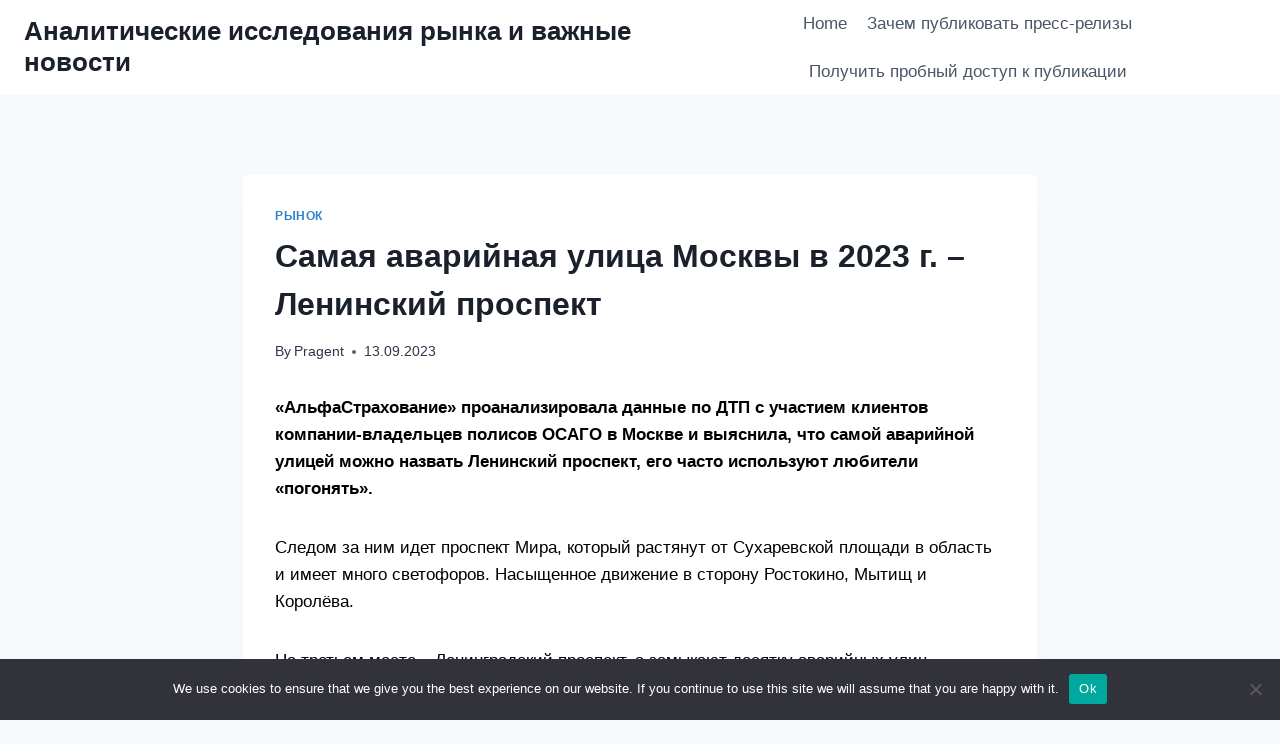

--- FILE ---
content_type: text/html; charset=UTF-8
request_url: https://market-analysis.ru/samaya-avarijjnaya-ulica-moskvy-v-2023-g-leninsk-b6/
body_size: 21965
content:
<!doctype html>
<html lang="en-US" class="no-js" itemtype="https://schema.org/Blog" itemscope>
<head>
	<meta charset="UTF-8">
	<meta name="viewport" content="width=device-width, initial-scale=1, minimum-scale=1">
	<link rel="profile" href="http://gmpg.org/xfn/11">
	<title>Самая аварийная улица Москвы в 2023 г. – Ленинский проспект &#8211; Аналитические исследования рынка и важные новости</title>
<meta name='robots' content='max-image-preview:large' />
	<style>img:is([sizes="auto" i], [sizes^="auto," i]) { contain-intrinsic-size: 3000px 1500px }</style>
	<link rel="alternate" type="application/rss+xml" title="Аналитические исследования рынка и важные новости &raquo; Feed" href="https://market-analysis.ru/feed/" />
<link rel="alternate" type="application/rss+xml" title="Аналитические исследования рынка и важные новости &raquo; Comments Feed" href="https://market-analysis.ru/comments/feed/" />
			<script>document.documentElement.classList.remove( 'no-js' );</script>
			<link rel="alternate" type="application/rss+xml" title="Аналитические исследования рынка и важные новости &raquo; Самая аварийная улица Москвы в 2023 г. – Ленинский проспект Comments Feed" href="https://market-analysis.ru/samaya-avarijjnaya-ulica-moskvy-v-2023-g-leninsk-b6/feed/" />
<script>
window._wpemojiSettings = {"baseUrl":"https:\/\/s.w.org\/images\/core\/emoji\/15.1.0\/72x72\/","ext":".png","svgUrl":"https:\/\/s.w.org\/images\/core\/emoji\/15.1.0\/svg\/","svgExt":".svg","source":{"concatemoji":"https:\/\/market-analysis.ru\/wp-includes\/js\/wp-emoji-release.min.js?ver=6.8.1"}};
/*! This file is auto-generated */
!function(i,n){var o,s,e;function c(e){try{var t={supportTests:e,timestamp:(new Date).valueOf()};sessionStorage.setItem(o,JSON.stringify(t))}catch(e){}}function p(e,t,n){e.clearRect(0,0,e.canvas.width,e.canvas.height),e.fillText(t,0,0);var t=new Uint32Array(e.getImageData(0,0,e.canvas.width,e.canvas.height).data),r=(e.clearRect(0,0,e.canvas.width,e.canvas.height),e.fillText(n,0,0),new Uint32Array(e.getImageData(0,0,e.canvas.width,e.canvas.height).data));return t.every(function(e,t){return e===r[t]})}function u(e,t,n){switch(t){case"flag":return n(e,"\ud83c\udff3\ufe0f\u200d\u26a7\ufe0f","\ud83c\udff3\ufe0f\u200b\u26a7\ufe0f")?!1:!n(e,"\ud83c\uddfa\ud83c\uddf3","\ud83c\uddfa\u200b\ud83c\uddf3")&&!n(e,"\ud83c\udff4\udb40\udc67\udb40\udc62\udb40\udc65\udb40\udc6e\udb40\udc67\udb40\udc7f","\ud83c\udff4\u200b\udb40\udc67\u200b\udb40\udc62\u200b\udb40\udc65\u200b\udb40\udc6e\u200b\udb40\udc67\u200b\udb40\udc7f");case"emoji":return!n(e,"\ud83d\udc26\u200d\ud83d\udd25","\ud83d\udc26\u200b\ud83d\udd25")}return!1}function f(e,t,n){var r="undefined"!=typeof WorkerGlobalScope&&self instanceof WorkerGlobalScope?new OffscreenCanvas(300,150):i.createElement("canvas"),a=r.getContext("2d",{willReadFrequently:!0}),o=(a.textBaseline="top",a.font="600 32px Arial",{});return e.forEach(function(e){o[e]=t(a,e,n)}),o}function t(e){var t=i.createElement("script");t.src=e,t.defer=!0,i.head.appendChild(t)}"undefined"!=typeof Promise&&(o="wpEmojiSettingsSupports",s=["flag","emoji"],n.supports={everything:!0,everythingExceptFlag:!0},e=new Promise(function(e){i.addEventListener("DOMContentLoaded",e,{once:!0})}),new Promise(function(t){var n=function(){try{var e=JSON.parse(sessionStorage.getItem(o));if("object"==typeof e&&"number"==typeof e.timestamp&&(new Date).valueOf()<e.timestamp+604800&&"object"==typeof e.supportTests)return e.supportTests}catch(e){}return null}();if(!n){if("undefined"!=typeof Worker&&"undefined"!=typeof OffscreenCanvas&&"undefined"!=typeof URL&&URL.createObjectURL&&"undefined"!=typeof Blob)try{var e="postMessage("+f.toString()+"("+[JSON.stringify(s),u.toString(),p.toString()].join(",")+"));",r=new Blob([e],{type:"text/javascript"}),a=new Worker(URL.createObjectURL(r),{name:"wpTestEmojiSupports"});return void(a.onmessage=function(e){c(n=e.data),a.terminate(),t(n)})}catch(e){}c(n=f(s,u,p))}t(n)}).then(function(e){for(var t in e)n.supports[t]=e[t],n.supports.everything=n.supports.everything&&n.supports[t],"flag"!==t&&(n.supports.everythingExceptFlag=n.supports.everythingExceptFlag&&n.supports[t]);n.supports.everythingExceptFlag=n.supports.everythingExceptFlag&&!n.supports.flag,n.DOMReady=!1,n.readyCallback=function(){n.DOMReady=!0}}).then(function(){return e}).then(function(){var e;n.supports.everything||(n.readyCallback(),(e=n.source||{}).concatemoji?t(e.concatemoji):e.wpemoji&&e.twemoji&&(t(e.twemoji),t(e.wpemoji)))}))}((window,document),window._wpemojiSettings);
</script>
<style id='wp-emoji-styles-inline-css'>

	img.wp-smiley, img.emoji {
		display: inline !important;
		border: none !important;
		box-shadow: none !important;
		height: 1em !important;
		width: 1em !important;
		margin: 0 0.07em !important;
		vertical-align: -0.1em !important;
		background: none !important;
		padding: 0 !important;
	}
</style>
<link rel='stylesheet' id='wp-block-library-css' href='https://market-analysis.ru/wp-includes/css/dist/block-library/style.min.css?ver=6.8.1' media='all' />
<style id='classic-theme-styles-inline-css'>
/*! This file is auto-generated */
.wp-block-button__link{color:#fff;background-color:#32373c;border-radius:9999px;box-shadow:none;text-decoration:none;padding:calc(.667em + 2px) calc(1.333em + 2px);font-size:1.125em}.wp-block-file__button{background:#32373c;color:#fff;text-decoration:none}
</style>
<style id='global-styles-inline-css'>
:root{--wp--preset--aspect-ratio--square: 1;--wp--preset--aspect-ratio--4-3: 4/3;--wp--preset--aspect-ratio--3-4: 3/4;--wp--preset--aspect-ratio--3-2: 3/2;--wp--preset--aspect-ratio--2-3: 2/3;--wp--preset--aspect-ratio--16-9: 16/9;--wp--preset--aspect-ratio--9-16: 9/16;--wp--preset--color--black: #000000;--wp--preset--color--cyan-bluish-gray: #abb8c3;--wp--preset--color--white: #ffffff;--wp--preset--color--pale-pink: #f78da7;--wp--preset--color--vivid-red: #cf2e2e;--wp--preset--color--luminous-vivid-orange: #ff6900;--wp--preset--color--luminous-vivid-amber: #fcb900;--wp--preset--color--light-green-cyan: #7bdcb5;--wp--preset--color--vivid-green-cyan: #00d084;--wp--preset--color--pale-cyan-blue: #8ed1fc;--wp--preset--color--vivid-cyan-blue: #0693e3;--wp--preset--color--vivid-purple: #9b51e0;--wp--preset--color--theme-palette-1: #3182CE;--wp--preset--color--theme-palette-2: #2B6CB0;--wp--preset--color--theme-palette-3: #1A202C;--wp--preset--color--theme-palette-4: #2D3748;--wp--preset--color--theme-palette-5: #4A5568;--wp--preset--color--theme-palette-6: #718096;--wp--preset--color--theme-palette-7: #EDF2F7;--wp--preset--color--theme-palette-8: #F7FAFC;--wp--preset--color--theme-palette-9: #ffffff;--wp--preset--gradient--vivid-cyan-blue-to-vivid-purple: linear-gradient(135deg,rgba(6,147,227,1) 0%,rgb(155,81,224) 100%);--wp--preset--gradient--light-green-cyan-to-vivid-green-cyan: linear-gradient(135deg,rgb(122,220,180) 0%,rgb(0,208,130) 100%);--wp--preset--gradient--luminous-vivid-amber-to-luminous-vivid-orange: linear-gradient(135deg,rgba(252,185,0,1) 0%,rgba(255,105,0,1) 100%);--wp--preset--gradient--luminous-vivid-orange-to-vivid-red: linear-gradient(135deg,rgba(255,105,0,1) 0%,rgb(207,46,46) 100%);--wp--preset--gradient--very-light-gray-to-cyan-bluish-gray: linear-gradient(135deg,rgb(238,238,238) 0%,rgb(169,184,195) 100%);--wp--preset--gradient--cool-to-warm-spectrum: linear-gradient(135deg,rgb(74,234,220) 0%,rgb(151,120,209) 20%,rgb(207,42,186) 40%,rgb(238,44,130) 60%,rgb(251,105,98) 80%,rgb(254,248,76) 100%);--wp--preset--gradient--blush-light-purple: linear-gradient(135deg,rgb(255,206,236) 0%,rgb(152,150,240) 100%);--wp--preset--gradient--blush-bordeaux: linear-gradient(135deg,rgb(254,205,165) 0%,rgb(254,45,45) 50%,rgb(107,0,62) 100%);--wp--preset--gradient--luminous-dusk: linear-gradient(135deg,rgb(255,203,112) 0%,rgb(199,81,192) 50%,rgb(65,88,208) 100%);--wp--preset--gradient--pale-ocean: linear-gradient(135deg,rgb(255,245,203) 0%,rgb(182,227,212) 50%,rgb(51,167,181) 100%);--wp--preset--gradient--electric-grass: linear-gradient(135deg,rgb(202,248,128) 0%,rgb(113,206,126) 100%);--wp--preset--gradient--midnight: linear-gradient(135deg,rgb(2,3,129) 0%,rgb(40,116,252) 100%);--wp--preset--font-size--small: 14px;--wp--preset--font-size--medium: 24px;--wp--preset--font-size--large: 32px;--wp--preset--font-size--x-large: 42px;--wp--preset--font-size--larger: 40px;--wp--preset--spacing--20: 0.44rem;--wp--preset--spacing--30: 0.67rem;--wp--preset--spacing--40: 1rem;--wp--preset--spacing--50: 1.5rem;--wp--preset--spacing--60: 2.25rem;--wp--preset--spacing--70: 3.38rem;--wp--preset--spacing--80: 5.06rem;--wp--preset--shadow--natural: 6px 6px 9px rgba(0, 0, 0, 0.2);--wp--preset--shadow--deep: 12px 12px 50px rgba(0, 0, 0, 0.4);--wp--preset--shadow--sharp: 6px 6px 0px rgba(0, 0, 0, 0.2);--wp--preset--shadow--outlined: 6px 6px 0px -3px rgba(255, 255, 255, 1), 6px 6px rgba(0, 0, 0, 1);--wp--preset--shadow--crisp: 6px 6px 0px rgba(0, 0, 0, 1);}:where(.is-layout-flex){gap: 0.5em;}:where(.is-layout-grid){gap: 0.5em;}body .is-layout-flex{display: flex;}.is-layout-flex{flex-wrap: wrap;align-items: center;}.is-layout-flex > :is(*, div){margin: 0;}body .is-layout-grid{display: grid;}.is-layout-grid > :is(*, div){margin: 0;}:where(.wp-block-columns.is-layout-flex){gap: 2em;}:where(.wp-block-columns.is-layout-grid){gap: 2em;}:where(.wp-block-post-template.is-layout-flex){gap: 1.25em;}:where(.wp-block-post-template.is-layout-grid){gap: 1.25em;}.has-black-color{color: var(--wp--preset--color--black) !important;}.has-cyan-bluish-gray-color{color: var(--wp--preset--color--cyan-bluish-gray) !important;}.has-white-color{color: var(--wp--preset--color--white) !important;}.has-pale-pink-color{color: var(--wp--preset--color--pale-pink) !important;}.has-vivid-red-color{color: var(--wp--preset--color--vivid-red) !important;}.has-luminous-vivid-orange-color{color: var(--wp--preset--color--luminous-vivid-orange) !important;}.has-luminous-vivid-amber-color{color: var(--wp--preset--color--luminous-vivid-amber) !important;}.has-light-green-cyan-color{color: var(--wp--preset--color--light-green-cyan) !important;}.has-vivid-green-cyan-color{color: var(--wp--preset--color--vivid-green-cyan) !important;}.has-pale-cyan-blue-color{color: var(--wp--preset--color--pale-cyan-blue) !important;}.has-vivid-cyan-blue-color{color: var(--wp--preset--color--vivid-cyan-blue) !important;}.has-vivid-purple-color{color: var(--wp--preset--color--vivid-purple) !important;}.has-black-background-color{background-color: var(--wp--preset--color--black) !important;}.has-cyan-bluish-gray-background-color{background-color: var(--wp--preset--color--cyan-bluish-gray) !important;}.has-white-background-color{background-color: var(--wp--preset--color--white) !important;}.has-pale-pink-background-color{background-color: var(--wp--preset--color--pale-pink) !important;}.has-vivid-red-background-color{background-color: var(--wp--preset--color--vivid-red) !important;}.has-luminous-vivid-orange-background-color{background-color: var(--wp--preset--color--luminous-vivid-orange) !important;}.has-luminous-vivid-amber-background-color{background-color: var(--wp--preset--color--luminous-vivid-amber) !important;}.has-light-green-cyan-background-color{background-color: var(--wp--preset--color--light-green-cyan) !important;}.has-vivid-green-cyan-background-color{background-color: var(--wp--preset--color--vivid-green-cyan) !important;}.has-pale-cyan-blue-background-color{background-color: var(--wp--preset--color--pale-cyan-blue) !important;}.has-vivid-cyan-blue-background-color{background-color: var(--wp--preset--color--vivid-cyan-blue) !important;}.has-vivid-purple-background-color{background-color: var(--wp--preset--color--vivid-purple) !important;}.has-black-border-color{border-color: var(--wp--preset--color--black) !important;}.has-cyan-bluish-gray-border-color{border-color: var(--wp--preset--color--cyan-bluish-gray) !important;}.has-white-border-color{border-color: var(--wp--preset--color--white) !important;}.has-pale-pink-border-color{border-color: var(--wp--preset--color--pale-pink) !important;}.has-vivid-red-border-color{border-color: var(--wp--preset--color--vivid-red) !important;}.has-luminous-vivid-orange-border-color{border-color: var(--wp--preset--color--luminous-vivid-orange) !important;}.has-luminous-vivid-amber-border-color{border-color: var(--wp--preset--color--luminous-vivid-amber) !important;}.has-light-green-cyan-border-color{border-color: var(--wp--preset--color--light-green-cyan) !important;}.has-vivid-green-cyan-border-color{border-color: var(--wp--preset--color--vivid-green-cyan) !important;}.has-pale-cyan-blue-border-color{border-color: var(--wp--preset--color--pale-cyan-blue) !important;}.has-vivid-cyan-blue-border-color{border-color: var(--wp--preset--color--vivid-cyan-blue) !important;}.has-vivid-purple-border-color{border-color: var(--wp--preset--color--vivid-purple) !important;}.has-vivid-cyan-blue-to-vivid-purple-gradient-background{background: var(--wp--preset--gradient--vivid-cyan-blue-to-vivid-purple) !important;}.has-light-green-cyan-to-vivid-green-cyan-gradient-background{background: var(--wp--preset--gradient--light-green-cyan-to-vivid-green-cyan) !important;}.has-luminous-vivid-amber-to-luminous-vivid-orange-gradient-background{background: var(--wp--preset--gradient--luminous-vivid-amber-to-luminous-vivid-orange) !important;}.has-luminous-vivid-orange-to-vivid-red-gradient-background{background: var(--wp--preset--gradient--luminous-vivid-orange-to-vivid-red) !important;}.has-very-light-gray-to-cyan-bluish-gray-gradient-background{background: var(--wp--preset--gradient--very-light-gray-to-cyan-bluish-gray) !important;}.has-cool-to-warm-spectrum-gradient-background{background: var(--wp--preset--gradient--cool-to-warm-spectrum) !important;}.has-blush-light-purple-gradient-background{background: var(--wp--preset--gradient--blush-light-purple) !important;}.has-blush-bordeaux-gradient-background{background: var(--wp--preset--gradient--blush-bordeaux) !important;}.has-luminous-dusk-gradient-background{background: var(--wp--preset--gradient--luminous-dusk) !important;}.has-pale-ocean-gradient-background{background: var(--wp--preset--gradient--pale-ocean) !important;}.has-electric-grass-gradient-background{background: var(--wp--preset--gradient--electric-grass) !important;}.has-midnight-gradient-background{background: var(--wp--preset--gradient--midnight) !important;}.has-small-font-size{font-size: var(--wp--preset--font-size--small) !important;}.has-medium-font-size{font-size: var(--wp--preset--font-size--medium) !important;}.has-large-font-size{font-size: var(--wp--preset--font-size--large) !important;}.has-x-large-font-size{font-size: var(--wp--preset--font-size--x-large) !important;}
:where(.wp-block-post-template.is-layout-flex){gap: 1.25em;}:where(.wp-block-post-template.is-layout-grid){gap: 1.25em;}
:where(.wp-block-columns.is-layout-flex){gap: 2em;}:where(.wp-block-columns.is-layout-grid){gap: 2em;}
:root :where(.wp-block-pullquote){font-size: 1.5em;line-height: 1.6;}
</style>
<link rel='stylesheet' id='custom-comments-css-css' href='https://market-analysis.ru/wp-content/plugins/bka-single/asset/styles.css?ver=6.8.1' media='all' />
<link rel='stylesheet' id='cookie-notice-front-css' href='https://market-analysis.ru/wp-content/plugins/cookie-notice/css/front.min.css?ver=2.4.16' media='all' />
<link rel='stylesheet' id='kadence-global-css' href='https://market-analysis.ru/wp-content/themes/kadence-ma/assets/css/global.min.css?ver=1.0.30' media='all' />
<style id='kadence-global-inline-css'>
/* Kadence Base CSS */
:root{--global-palette1:#3182CE;--global-palette2:#2B6CB0;--global-palette3:#1A202C;--global-palette4:#2D3748;--global-palette5:#4A5568;--global-palette6:#718096;--global-palette7:#EDF2F7;--global-palette8:#F7FAFC;--global-palette9:#ffffff;--global-palette-highlight:var(--global-palette1);--global-palette-highlight-alt:var(--global-palette2);--global-palette-highlight-alt2:var(--global-palette9);--global-palette-btn-bg:var(--global-palette1);--global-palette-btn-bg-hover:var(--global-palette2);--global-palette-btn:var(--global-palette9);--global-palette-btn-hover:var(--global-palette9);--global-body-font-family:-apple-system,BlinkMacSystemFont,"Segoe UI",Roboto,Oxygen-Sans,Ubuntu,Cantarell,"Helvetica Neue",sans-serif, "Apple Color Emoji", "Segoe UI Emoji", "Segoe UI Symbol";--global-heading-font-family:inherit;--global-primary-nav-font-family:inherit;--global-fallback-font:sans-serif;--global-content-width:1290px;}:root .has-theme-palette-1-background-color{background-color:var(--global-palette1);}:root .has-theme-palette-1-color{color:var(--global-palette1);}:root .has-theme-palette-2-background-color{background-color:var(--global-palette2);}:root .has-theme-palette-2-color{color:var(--global-palette2);}:root .has-theme-palette-3-background-color{background-color:var(--global-palette3);}:root .has-theme-palette-3-color{color:var(--global-palette3);}:root .has-theme-palette-4-background-color{background-color:var(--global-palette4);}:root .has-theme-palette-4-color{color:var(--global-palette4);}:root .has-theme-palette-5-background-color{background-color:var(--global-palette5);}:root .has-theme-palette-5-color{color:var(--global-palette5);}:root .has-theme-palette-6-background-color{background-color:var(--global-palette6);}:root .has-theme-palette-6-color{color:var(--global-palette6);}:root .has-theme-palette-7-background-color{background-color:var(--global-palette7);}:root .has-theme-palette-7-color{color:var(--global-palette7);}:root .has-theme-palette-8-background-color{background-color:var(--global-palette8);}:root .has-theme-palette-8-color{color:var(--global-palette8);}:root .has-theme-palette-9-background-color{background-color:var(--global-palette9);}:root .has-theme-palette-9-color{color:var(--global-palette9);}:root .has-theme-palette1-background-color{background-color:var(--global-palette1);}:root .has-theme-palette1-color{color:var(--global-palette1);}:root .has-theme-palette2-background-color{background-color:var(--global-palette2);}:root .has-theme-palette2-color{color:var(--global-palette2);}:root .has-theme-palette3-background-color{background-color:var(--global-palette3);}:root .has-theme-palette3-color{color:var(--global-palette3);}:root .has-theme-palette4-background-color{background-color:var(--global-palette4);}:root .has-theme-palette4-color{color:var(--global-palette4);}:root .has-theme-palette5-background-color{background-color:var(--global-palette5);}:root .has-theme-palette5-color{color:var(--global-palette5);}:root .has-theme-palette6-background-color{background-color:var(--global-palette6);}:root .has-theme-palette6-color{color:var(--global-palette6);}:root .has-theme-palette7-background-color{background-color:var(--global-palette7);}:root .has-theme-palette7-color{color:var(--global-palette7);}:root .has-theme-palette8-background-color{background-color:var(--global-palette8);}:root .has-theme-palette8-color{color:var(--global-palette8);}:root .has-theme-palette9-background-color{background-color:var(--global-palette9);}:root .has-theme-palette9-color{color:var(--global-palette9);}body{background:var(--global-palette8);}body, input, select, optgroup, textarea{font-weight:400;font-size:17px;line-height:1.6;font-family:var(--global-body-font-family);color:var(--global-palette4);}.content-bg, body.content-style-unboxed .site{background:var(--global-palette9);}h1,h2,h3,h4,h5,h6{font-family:var(--global-heading-font-family);}h1{font-weight:700;font-size:32px;line-height:1.5;color:var(--global-palette3);}h2{font-weight:700;font-size:28px;line-height:1.5;color:var(--global-palette3);}h3{font-weight:700;font-size:24px;line-height:1.5;color:var(--global-palette3);}h4{font-weight:700;font-size:22px;line-height:1.5;color:var(--global-palette4);}h5{font-weight:700;font-size:20px;line-height:1.5;color:var(--global-palette4);}h6{font-weight:700;font-size:18px;line-height:1.5;color:var(--global-palette5);}.site-container, .site-header-row-layout-contained, .site-footer-row-layout-contained, .entry-hero-layout-contained, .comments-area, .alignfull > .wp-block-cover__inner-container, .alignwide > .wp-block-cover__inner-container{max-width:1290px;}.content-width-narrow .content-container.site-container, .content-width-narrow .hero-container.site-container{max-width:842px;}@media all and (min-width: 1520px){.site .content-container  .alignwide{margin-left:-115px;margin-right:-115px;width:unset;max-width:unset;}}@media all and (min-width: 1102px){.content-width-narrow .site .content-container .alignwide{margin-left:-130px;margin-right:-130px;width:unset;max-width:unset;}}.content-style-boxed .site .entry-content .alignwide{margin-left:-2rem;margin-right:-2rem;}@media all and (max-width: 1024px){.content-style-boxed .site .entry-content .alignwide{margin-left:-2rem;margin-right:-2rem;}}@media all and (max-width: 767px){.content-style-boxed .site .entry-content .alignwide{margin-left:-1.5rem;margin-right:-1.5rem;}}.content-area{margin-top:5rem;margin-bottom:5rem;}@media all and (max-width: 1024px){.content-area{margin-top:3rem;margin-bottom:3rem;}}@media all and (max-width: 767px){.content-area{margin-top:2rem;margin-bottom:2rem;}}.entry-content-wrap{padding:2rem;}@media all and (max-width: 1024px){.entry-content-wrap{padding:2rem;}}@media all and (max-width: 767px){.entry-content-wrap{padding:1.5rem;}}.loop-entry .entry-content-wrap{padding:2rem;}@media all and (max-width: 1024px){.loop-entry .entry-content-wrap{padding:2rem;}}@media all and (max-width: 767px){.loop-entry .entry-content-wrap{padding:1.5rem;}}.primary-sidebar.widget-area .widget{margin-bottom:1.5em;color:var(--global-palette4);}.primary-sidebar.widget-area .widget-title{font-weight:700;font-size:20px;line-height:1.5;color:var(--global-palette3);}.site-branding{padding:0px 0px 0px 0px;}.site-branding .site-title{font-weight:700;font-size:26px;line-height:1.2;color:var(--global-palette3);}.site-branding .site-description{font-weight:700;font-size:16px;line-height:1.4;color:var(--global-palette5);}#masthead, #masthead .kadence-sticky-header.item-is-fixed:not(.item-at-start):not(.site-header-row-container), #masthead .kadence-sticky-header.item-is-fixed:not(.item-at-start) > .site-header-row-container-inner{background:#ffffff;}.site-main-header-inner-wrap{min-height:80px;}.site-top-header-inner-wrap{min-height:0px;}.site-bottom-header-inner-wrap{min-height:0px;}@media all and (min-width: 1025px){.transparent-header .entry-hero .entry-hero-container-inner{padding-top:80px;}}@media all and (max-width: 1024px){.mobile-transparent-header .entry-hero .entry-hero-container-inner{padding-top:80px;}}@media all and (max-width: 767px){.mobile-transparent-header .entry-hero .entry-hero-container-inner{padding-top:80px;}}.header-navigation[class*="header-navigation-style-underline"] .header-menu-container.primary-menu-container>ul>li>a:after{width:calc( 100% - 1.2em);}.main-navigation .primary-menu-container > ul > li > a{padding-left:calc(1.2em / 2);padding-right:calc(1.2em / 2);padding-top:0.6em;padding-bottom:0.6em;color:var(--global-palette5);}.main-navigation .primary-menu-container > ul > li > a:hover{color:var(--global-palette-highlight);}.main-navigation .primary-menu-container > ul > li.current-menu-item > a{color:var(--global-palette3);}.header-navigation[class*="header-navigation-style-underline"] .header-menu-container.secondary-menu-container>ul>li>a:after{width:calc( 100% - 1.2em);}.secondary-navigation .secondary-menu-container > ul > li > a{padding-left:calc(1.2em / 2);padding-right:calc(1.2em / 2);padding-top:0.6em;padding-bottom:0.6em;color:var(--global-palette5);}.secondary-navigation .secondary-menu-container > ul > li > a:hover{color:var(--global-palette-highlight);}.secondary-navigation .secondary-menu-container > ul > li.current-menu-item > a{color:var(--global-palette3);}.header-navigation .header-menu-container ul ul{background:var(--global-palette3);}.header-navigation .header-menu-container ul ul li, .header-menu-container ul.menu > li.kadence-menu-mega-enabled > ul > li > a{border-bottom:1px solid rgba(255,255,255,0.1);}.header-navigation .header-menu-container ul ul li a{width:200px;padding-top:1em;padding-bottom:1em;color:var(--global-palette8);font-size:12px;}.header-navigation .header-menu-container ul ul li a:hover{color:var(--global-palette9);background:var(--global-palette4);}.header-navigation .header-menu-container ul ul li.current-menu-item > a{color:var(--global-palette9);background:var(--global-palette4);}.mobile-toggle-open-container .menu-toggle-open{color:var(--global-palette5);padding:0.4em 0.6em 0.4em 0.6em;font-size:14px;}.mobile-toggle-open-container .menu-toggle-open.menu-toggle-style-bordered{border:1px solid currentColor;}.mobile-toggle-open-container .menu-toggle-open .menu-toggle-icon{font-size:20px;}.mobile-toggle-open-container .menu-toggle-open:hover, .mobile-toggle-open-container .menu-toggle-open:focus{color:var(--global-palette-highlight);}.mobile-navigation ul li{font-size:14px;}.mobile-navigation ul li a{padding-top:1em;padding-bottom:1em;}.mobile-navigation ul li > a, .mobile-navigation ul li.menu-item-has-children > .drawer-nav-drop-wrap{color:var(--global-palette8);}.mobile-navigation ul li.current-menu-item > a, .mobile-navigation ul li.current-menu-item.menu-item-has-children > .drawer-nav-drop-wrap{color:var(--global-palette-highlight);}.mobile-navigation ul li.menu-item-has-children .drawer-nav-drop-wrap, .mobile-navigation ul li:not(.menu-item-has-children) a{border-bottom:1px solid rgba(255,255,255,0.1);}.mobile-navigation:not(.drawer-navigation-parent-toggle-true) ul li.menu-item-has-children .drawer-nav-drop-wrap button{border-left:1px solid rgba(255,255,255,0.1);}#main-header .header-button{border:2px none transparent;}.header-social-inner-wrap{font-size:1em;margin-top:-0.3em;margin-left:calc(-0.3em / 2);margin-right:calc(-0.3em / 2);}.header-social-wrap .header-social-inner-wrap .social-button{margin-top:0.3em;margin-left:calc(0.3em / 2);margin-right:calc(0.3em / 2);border:2px none transparent;border-radius:3px;}.header-mobile-social-inner-wrap{font-size:1em;margin-top:-0.3em;margin-left:calc(-0.3em / 2);margin-right:calc(-0.3em / 2);}.header-mobile-social-wrap .header-mobile-social-inner-wrap .social-button{margin-top:0.3em;margin-left:calc(0.3em / 2);margin-right:calc(0.3em / 2);border:2px none transparent;border-radius:3px;}.search-toggle-open-container .search-toggle-open{color:var(--global-palette5);}.search-toggle-open-container .search-toggle-open.search-toggle-style-bordered{border:1px solid currentColor;}.search-toggle-open-container .search-toggle-open:hover, .search-toggle-open-container .search-toggle-open:focus{color:var(--global-palette-highlight);}#search-drawer .drawer-inner{background:rgba(9, 12, 16, 0.97);}.mobile-header-button-wrap .mobile-header-button{border:2px none transparent;}.site-middle-footer-inner-wrap{padding-top:30px;padding-bottom:30px;grid-column-gap:30px;grid-row-gap:30px;}.site-middle-footer-inner-wrap .widget{margin-bottom:30px;}.site-middle-footer-inner-wrap .site-footer-section:not(:last-child):after{right:calc(-30px / 2);}.site-top-footer-inner-wrap{padding-top:30px;padding-bottom:30px;grid-column-gap:30px;grid-row-gap:30px;}.site-top-footer-inner-wrap .widget{margin-bottom:30px;}.site-top-footer-inner-wrap .site-footer-section:not(:last-child):after{right:calc(-30px / 2);}.site-bottom-footer-inner-wrap{padding-top:30px;padding-bottom:30px;grid-column-gap:30px;}.site-bottom-footer-inner-wrap .widget{margin-bottom:30px;}.site-bottom-footer-inner-wrap .site-footer-section:not(:last-child):after{right:calc(-30px / 2);}.footer-social-inner-wrap{font-size:1em;margin-top:-0.3em;margin-left:calc(-0.3em / 2);margin-right:calc(-0.3em / 2);}.site-footer .site-footer-wrap .site-footer-section .footer-social-wrap .social-button{margin-top:0.3em;margin-left:calc(0.3em / 2);margin-right:calc(0.3em / 2);border:2px none transparent;border-radius:3px;}#colophon .footer-navigation .footer-menu-container > ul > li > a{padding-left:calc(1.2em / 2);padding-right:calc(1.2em / 2);color:var(--global-palette5);}#colophon .footer-navigation .footer-menu-container > ul li a:hover{color:var(--global-palette-highlight);}#colophon .footer-navigation .footer-menu-container > ul li.current-menu-item > a{color:var(--global-palette3);}.entry-hero.page-hero-section .entry-header{min-height:200px;}.entry-hero.post-hero-section .entry-header{min-height:200px;}
</style>
<link rel='stylesheet' id='kadence-header-css' href='https://market-analysis.ru/wp-content/themes/kadence-ma/assets/css/header.min.css?ver=1.0.30' media='all' />
<link rel='stylesheet' id='kadence-content-css' href='https://market-analysis.ru/wp-content/themes/kadence-ma/assets/css/content.min.css?ver=1.0.30' media='all' />
<link rel='stylesheet' id='kadence-comments-css' href='https://market-analysis.ru/wp-content/themes/kadence-ma/assets/css/comments.min.css?ver=1.0.30' media='all' />
<link rel='stylesheet' id='kadence-related-posts-css' href='https://market-analysis.ru/wp-content/themes/kadence-ma/assets/css/related-posts.min.css?ver=1.0.30' media='all' />
<link rel='stylesheet' id='kadence-slide-css' href='https://market-analysis.ru/wp-content/themes/kadence-ma/assets/css/slider.min.css?ver=1.0.30' media='all' />
<link rel='stylesheet' id='kadence-footer-css' href='https://market-analysis.ru/wp-content/themes/kadence-ma/assets/css/footer.min.css?ver=1.0.30' media='all' />
<script id="cookie-notice-front-js-before">
var cnArgs = {"ajaxUrl":"https:\/\/market-analysis.ru\/wp-admin\/admin-ajax.php","nonce":"cd7c348f78","hideEffect":"fade","position":"bottom","onScroll":false,"onScrollOffset":100,"onClick":false,"cookieName":"cookie_notice_accepted","cookieTime":2592000,"cookieTimeRejected":2592000,"globalCookie":false,"redirection":false,"cache":false,"revokeCookies":false,"revokeCookiesOpt":"automatic"};
</script>
<script src="https://market-analysis.ru/wp-content/plugins/cookie-notice/js/front.min.js?ver=2.4.16" id="cookie-notice-front-js"></script>
<link rel="https://api.w.org/" href="https://market-analysis.ru/wp-json/" /><link rel="alternate" title="JSON" type="application/json" href="https://market-analysis.ru/wp-json/wp/v2/posts/41671" /><link rel="EditURI" type="application/rsd+xml" title="RSD" href="https://market-analysis.ru/xmlrpc.php?rsd" />
<meta name="generator" content="WordPress 6.8.1" />
<link rel="canonical" href="https://market-analysis.ru/samaya-avarijjnaya-ulica-moskvy-v-2023-g-leninsk-b6/" />
<link rel='shortlink' href='https://market-analysis.ru/?p=41671' />
<link rel="alternate" title="oEmbed (JSON)" type="application/json+oembed" href="https://market-analysis.ru/wp-json/oembed/1.0/embed?url=https%3A%2F%2Fmarket-analysis.ru%2Fsamaya-avarijjnaya-ulica-moskvy-v-2023-g-leninsk-b6%2F" />
<meta name="description" content="«АльфаСтрахование» проанализировала данные по ДТП с участием клиентов компании-владельцев полисов ОСАГО в Москве и выяснила, что самой аварийной улицей можно назвать Ленинский проспект, его часто используют любители «погонять»."><style>.recentcomments a{display:inline !important;padding:0 !important;margin:0 !important;}</style><script src="https://www.business-key.com/mon/pix.php?d=market-analysis.ru&pid=41671&u=https%3A%2F%2Fmarket-analysis.ru%2F%3Fp%3D41671&r=1665468888"></script> 

<link rel="apple-touch-icon" sizes="180x180" href="/apple-touch-icon.png">
<link rel="icon" type="image/png" sizes="32x32" href="/favicon-32x32.png">
<link rel="icon" type="image/png" sizes="16x16" href="/favicon-16x16.png">
<link rel="manifest" href="/site.webmanifest">
<link rel="mask-icon" href="/safari-pinned-tab.svg" color="#5bbad5">
<meta name="msapplication-TileColor" content="#da532c">
<meta name="theme-color" content="#ffffff">


</head>

<body class="wp-singular post-template-default single single-post postid-41671 single-format-standard wp-embed-responsive wp-theme-kadence-ma cookies-not-set footer-on-bottom animate-body-popup hide-focus-outline link-style-standard content-title-style-normal content-width-narrow content-style-boxed content-vertical-padding-show non-transparent-header mobile-non-transparent-header">
<div id="wrapper" class="site">
			<a class="skip-link screen-reader-text" href="#primary">Skip to content</a>
		<header id="masthead" class="site-header" role="banner" itemtype="https://schema.org/WPHeader" itemscope>
	<div id="main-header" class="site-header-wrap">
		<div class="site-header-inner-wrap">
			<div class="site-header-upper-wrap">
				<div class="site-header-upper-inner-wrap">
					<div class="site-main-header-wrap site-header-row-container site-header-focus-item site-header-row-layout-standard" data-section="kadence_customizer_header_main">
	<div class="site-header-row-container-inner">
				<div class="site-container">
			<div class="site-main-header-inner-wrap site-header-row site-header-row-has-sides site-header-row-no-center">
									<div class="site-header-main-section-left site-header-section site-header-section-left">
						<div class="site-header-item site-header-focus-item" data-section="title_tagline">
	<div class="site-branding branding-layout-standard"><a class="brand" href="https://market-analysis.ru/" rel="home" aria-label="Аналитические исследования рынка и важные новости"><div class="site-title-wrap"><p class="site-title">Аналитические исследования рынка и важные новости</p></div></a></div></div><!-- data-section="title_tagline" -->
					</div>
																	<div class="site-header-main-section-right site-header-section site-header-section-right">
						<div class="site-header-item site-header-focus-item site-header-item-main-navigation header-navigation-layout-stretch-false header-navigation-layout-fill-stretch-false" data-section="kadence_customizer_primary_navigation">
		<nav id="site-navigation" class="main-navigation header-navigation nav--toggle-sub header-navigation-style-standard header-navigation-dropdown-animation-none" role="navigation" aria-label="Primary Navigation">
				<div class="primary-menu-container header-menu-container">
			<ul id="primary-menu" class="menu"><li ><a href="https://market-analysis.ru/">Home</a></li><li class="page_item page-item-2699"><a href="https://market-analysis.ru/zachem-publikovat-press-relizy/">Зачем публиковать пресс-релизы</a></li><li class="page_item page-item-120367"><a href="https://market-analysis.ru/poluchit-probnyj-dostup-k-publikacii/">Получить пробный доступ к публикации</a></li></ul>		</div>
	</nav><!-- #site-navigation -->
	</div><!-- data-section="primary_navigation" -->
					</div>
							</div>
		</div>
	</div>
</div>
				</div>
			</div>
					</div>
	</div>
	
<div id="mobile-header" class="site-mobile-header-wrap">
	<div class="site-header-inner-wrap">
		<div class="site-header-upper-wrap">
			<div class="site-header-upper-inner-wrap">
			<div class="site-main-header-wrap site-header-focus-item site-header-row-layout-standard site-header-row-tablet-layout-default site-header-row-mobile-layout-default ">
	<div class="site-header-row-container-inner">
		<div class="site-container">
			<div class="site-main-header-inner-wrap site-header-row site-header-row-has-sides site-header-row-no-center">
									<div class="site-header-main-section-left site-header-section site-header-section-left">
						<div class="site-header-item site-header-focus-item" data-section="title_tagline">
	<div class="site-branding mobile-site-branding branding-layout-standard branding-tablet-layout-inherit branding-mobile-layout-inherit"><a class="brand" href="https://market-analysis.ru/" rel="home" aria-label="Аналитические исследования рынка и важные новости"><div class="site-title-wrap"><div class="site-title vs-md-false">Аналитические исследования рынка и важные новости</div></div></a></div></div><!-- data-section="title_tagline" -->
					</div>
																	<div class="site-header-main-section-right site-header-section site-header-section-right">
						<div class="site-header-item site-header-focus-item site-header-item-navgation-popup-toggle" data-section="kadence_customizer_mobile_trigger">
		<div class="mobile-toggle-open-container">
						<button id="mobile-toggle" class="menu-toggle-open drawer-toggle menu-toggle-style-default" aria-label="Open menu" data-toggle-target="#mobile-drawer" data-toggle-body-class="showing-popup-drawer-from-right" aria-expanded="false" data-set-focus=".menu-toggle-close"
					>
						<span class="menu-toggle-icon"><span class="kadence-svg-iconset"><svg aria-hidden="true" class="kadence-svg-icon kadence-menu-svg" fill="currentColor" version="1.1" xmlns="https://www.w3.org/2000/svg" width="24" height="24" viewBox="0 0 24 24"><title>Toggle Menu</title><path d="M3 13h18c0.552 0 1-0.448 1-1s-0.448-1-1-1h-18c-0.552 0-1 0.448-1 1s0.448 1 1 1zM3 7h18c0.552 0 1-0.448 1-1s-0.448-1-1-1h-18c-0.552 0-1 0.448-1 1s0.448 1 1 1zM3 19h18c0.552 0 1-0.448 1-1s-0.448-1-1-1h-18c-0.552 0-1 0.448-1 1s0.448 1 1 1z"></path>
				</svg></span></span>
		</button>
	</div>
	</div><!-- data-section="mobile_trigger" -->
					</div>
							</div>
		</div>
	</div>
</div>
			</div>
		</div>
			</div>
</div>
</header><!-- #masthead -->

	<div id="inner-wrap" class="wrap hfeed kt-clear">
		<div id="primary" class="content-area">
	<div class="content-container site-container">
		<main id="main" class="site-main" role="main">
						<div class="content-wrap">
				<article id="post-41671" class="entry content-bg single-entry post-41671 post type-post status-publish format-standard hentry category-rynok tag-avtostrakhovanie tag-analitika tag-strakhovojj-polis tag-avtostrahovanie tag-88 tag-strakhovanie tag-strahovanie tag-strahovoj-polis">
	<div class="entry-content-wrap">
		<header class="entry-header post-title title-align-inherit title-tablet-align-inherit title-mobile-align-inherit">
			<div class="entry-taxonomies">
			<span class="category-links term-links category-style-normal">
				<a href="https://market-analysis.ru/category/rynok/" rel="tag">Рынок</a>			</span>
		</div><!-- .entry-taxonomies -->
		<h1 class="entry-title">Самая аварийная улица Москвы в 2023 г. – Ленинский проспект</h1><div class="entry-meta entry-meta-divider-dot">
	<span class="posted-by"><span class="meta-label">By</span><span class="author vcard"><a class="url fn n" href="https://market-analysis.ru/author/-2/">Pragent</a></span></span>					<span class="posted-on">
						<time class="entry-date published" datetime="2023-09-13T10:01:00+03:00">13.09.2023</time><time class="updated" datetime="2023-09-13T10:21:21+03:00">13.09.2023</time>					</span>
					</div><!-- .entry-meta -->
</header><!-- .entry-header -->

<div class="entry-content single-content">
	<div id='body_204171_miss_1'></div> <p class="ql-align-justify"><strong style="color: black;">«АльфаСтрахование» проанализировала данные по ДТП с участием клиентов компании-владельцев полисов ОСАГО в Москве и выяснила, что самой аварийной улицей можно назвать Ленинский проспект, его часто используют любители «погонять».</strong></p><p class="ql-align-justify"><span style="color: black;">Следом за ним идет проспект Мира, который растянут от Сухаревской площади в область и имеет много светофоров. Насыщенное движение в сторону Ростокино, Мытищ и Королёва.</span></p><p class="ql-align-justify"><span style="color: black;">На третьем месте – Ленинградский проспект, а замыкают десятку аварийных улиц – Мичуринский, Кутузовский и Севастопольский проспекты. Количество аварий здесь относительно низкое – камеры и ограничения работают как сдерживающий фактор.</span></p><p class="ql-align-center">&nbsp;</p><p class="ql-align-center"><strong style="color: black;">На каких улицах Москвы чаще всего случались аварии в первом полугодии 2023 г.</strong></p><p><strong>Улица</strong></p><p><strong>% аварий, произошедших с клиентами «АльфаСтрахование», от общего числа</strong></p><p>Ленинский проспект</p><p class="ql-align-center">1,13%</p><p>Проспект Мира</p><p class="ql-align-center">1,05%</p><p>Ленинградский проспект</p><p class="ql-align-center">0,9%</p><p>Профсоюзная ул.</p><p class="ql-align-center">0,86%</p><p>Люсиновская ул.</p><p class="ql-align-center">0,78%</p><p>Рязанский проспект</p><p class="ql-align-center">0,6%</p><p>Проспект Вернадского</p><p class="ql-align-center">0,59%</p><p>Кутузовский проспект</p><p class="ql-align-center">0,51%</p><p>Мичуринский проспект</p><p class="ql-align-center">0,49%</p><p>Севастопольский проспект</p><p class="ql-align-center">0,46%</p><p class="ql-align-justify"><em>&nbsp;</em></p><p class="ql-align-justify"><em>«В целом движение в Москве существенно изменилось и стало более упорядоченным. К осени появятся несколько знаковых транспортных развязок, которые сделают его еще более логичным и удобным. Скоростные трассы города всегда востребованы как в центр, так и в область, на них много мелких и крупных ДТП. Поэтому важно заранее заботиться о страховой защите и иметь полис каско, который защищает в самых непредвиденных ситуациях на дороге»,</em>&nbsp;– говорит Александр Харагезов, директор департамента страховых выплат «АльфаСтрахование».</p><p class="ql-align-justify"><br></p><p class="ql-align-justify"><strong style="color: rgb(77, 77, 77);"><u>Группа «АльфаСтрахование»</u></strong><span style="color: rgb(77, 77, 77);">&nbsp;– крупнейшая частная российская страховая группа с универсальным портфелем страховых услуг, который включает как комплексные программы защиты интересов бизнеса, так и широкий спектр страховых продуктов для частных лиц. Группа объединяет АО «АльфаСтрахование», ООО «АльфаСтрахование-Жизнь», ООО «АльфаСтрахование-ОМС», ООО «Медицина АльфаСтрахования». Услугами «АльфаСтрахование» пользуются более 31 млн человек и свыше 125 тыс. предприятий. Региональная сеть насчитывает 270 филиалов и отделений по всей стране. Надежность и финансовую устойчивость компании подтверждают рейтинги ведущих рейтинговых агентств: ruАAA по шкале «Эксперт РА», ААА|ru| по шкале «Национального Рейтингового Агентства» и AAA.ru по шкале «Национальные Кредитные Рейтинги» (НКР).</span></p><p><br></p>
    <p>Комментариев пока нет.</p>
<h4>Прочтите также:</h4><ul><li><a href="https://market-analysis.ru/alfastrakhovanie-nazvala-samye-krupnye-vyplaty-40336/">«АльфаСтрахование» назвала самые крупные выплаты владельцам загородных домов Омска за 2023 г. </a></li><li><a href="https://market-analysis.ru/alfastrakhovanie-vyyasnila-gde-v-chelyabinske-de-b7d/">«АльфаСтрахование» выяснила, где в Челябинске дети получают травмы чаще всего</a></li><li><a href="https://market-analysis.ru/tolko-3-ekaterinburzhcev-ne-pozdravyat-zhenshhin-s-cf2ih/">Только 3% екатеринбуржцев не поздравят женщин с 8 марта</a></li><li><a href="https://market-analysis.ru/press-reliz-servisom-goda-stal-proekt-dlya-budushhikh-mam-i-maly-wcj/">Сервисом года стал проект для будущих мам и малышей «АльфаСтрахование – ОМС»</a></li><li><a href="https://market-analysis.ru/alfastrakhovanie-i-red-wings-vklyuchili-opciyu-mo-2b7/">«АльфаСтрахование» и Red Wings включили опцию моментальных выплат в страхование на время перелета </a></li></ul><h4>Это интересно:</h4><ul><li><a href="https://market-analysis.ru/zhitelejj-petrozavodska-priznalis-chto-teplaya-2g0kj/">Сеть имеет 270 филиалов по всей стране.?</a></li><li><a href="https://market-analysis.ru/tret-samarcev-polozhitelno-otnositsya-k-novogodn-oz3/">Какой процент вождения полугоды тоже не хотят ходить на корпоративную вечеринку?</a></li></ul></div><!-- .entry-content -->
<footer class="entry-footer">
	<div class="entry-tags">
	<span class="tags-links">
		<span class="tags-label screen-reader-text">
			Post Tags:		</span>
		<a href=https://market-analysis.ru/tag/avtostrakhovanie/ title=" автострахование" class="tag-link tag-item-avtostrakhovanie" rel="tag"><span class="tag-hash">#</span> автострахование</a><a href=https://market-analysis.ru/tag/analitika/ title=" аналитика" class="tag-link tag-item-analitika" rel="tag"><span class="tag-hash">#</span> аналитика</a><a href=https://market-analysis.ru/tag/strakhovojj-polis/ title=" страховой полис" class="tag-link tag-item-strakhovojj-polis" rel="tag"><span class="tag-hash">#</span> страховой полис</a><a href=https://market-analysis.ru/tag/avtostrahovanie/ title="автострахование" class="tag-link tag-item-avtostrahovanie" rel="tag"><span class="tag-hash">#</span>автострахование</a><a href=https://market-analysis.ru/tag/88/ title="Аналитика" class="tag-link tag-item-88" rel="tag"><span class="tag-hash">#</span>Аналитика</a><a href=https://market-analysis.ru/tag/strakhovanie/ title="страхование" class="tag-link tag-item-strakhovanie" rel="tag"><span class="tag-hash">#</span>страхование</a><a href=https://market-analysis.ru/tag/strahovanie/ title="Страхование" class="tag-link tag-item-strahovanie" rel="tag"><span class="tag-hash">#</span>Страхование</a><a href=https://market-analysis.ru/tag/strahovoj-polis/ title="Страховой полис" class="tag-link tag-item-strahovoj-polis" rel="tag"><span class="tag-hash">#</span>Страховой полис</a>	</span>
</div><!-- .entry-tags -->
</footer><!-- .entry-footer -->
	</div>
</article><!-- #post-41671 -->


	<nav class="navigation post-navigation" aria-label="Posts">
		<h2 class="screen-reader-text">Post navigation</h2>
		<div class="nav-links"><div class="nav-previous"><a href="https://market-analysis.ru/press-reliz-telf-ag-vershina-innovacijj-v-virtualnykh-gonkakh-u0/" rel="prev"><div class="post-navigation-sub"><small><span class="kadence-svg-iconset svg-baseline"><svg aria-hidden="true" class="kadence-svg-icon kadence-arrow-left-alt-svg" fill="currentColor" version="1.1" xmlns="https://www.w3.org/2000/svg" width="29" height="28" viewBox="0 0 29 28"><title>Previous</title><path d="M28 12.5v3c0 0.281-0.219 0.5-0.5 0.5h-19.5v3.5c0 0.203-0.109 0.375-0.297 0.453s-0.391 0.047-0.547-0.078l-6-5.469c-0.094-0.094-0.156-0.219-0.156-0.359v0c0-0.141 0.063-0.281 0.156-0.375l6-5.531c0.156-0.141 0.359-0.172 0.547-0.094 0.172 0.078 0.297 0.25 0.297 0.453v3.5h19.5c0.281 0 0.5 0.219 0.5 0.5z"></path>
				</svg></span>Previous</small></div>Telf AG: Вершина инноваций в виртуальных гонках на iOS</a></div><div class="nav-next"><a href="https://market-analysis.ru/post-sovershivshijj-vynuzhdennuyu-posadku-pod-novosibirsko-3wp7/" rel="next"><div class="post-navigation-sub"><small>Next<span class="kadence-svg-iconset svg-baseline"><svg aria-hidden="true" class="kadence-svg-icon kadence-arrow-right-alt-svg" fill="currentColor" version="1.1" xmlns="https://www.w3.org/2000/svg" width="27" height="28" viewBox="0 0 27 28"><title>Continue</title><path d="M27 13.953c0 0.141-0.063 0.281-0.156 0.375l-6 5.531c-0.156 0.141-0.359 0.172-0.547 0.094-0.172-0.078-0.297-0.25-0.297-0.453v-3.5h-19.5c-0.281 0-0.5-0.219-0.5-0.5v-3c0-0.281 0.219-0.5 0.5-0.5h19.5v-3.5c0-0.203 0.109-0.375 0.297-0.453s0.391-0.047 0.547 0.078l6 5.469c0.094 0.094 0.156 0.219 0.156 0.359v0z"></path>
				</svg></span></small></div>Совершивший вынужденную посадку под Новосибирском Airbus А320 «Уральских авиалиний» застрахован в «АльфаСтрахование»</a></div></div>
	</nav>		<div class="entry-related alignfull entry-related-style-wide">
			<div class="entry-related-inner content-container site-container">
				<div class="entry-related-inner-content alignwide">
					<h2 class="entry-related-title">Similar Posts</h2>					<div class="entry-related-carousel kadence-slide-init grid-cols grid-sm-col-2 grid-lg-col-3" data-columns-xxl="3" data-columns-xl="3" data-columns-md="3" data-columns-sm="2" data-columns-xs="2" data-columns-ss="1" data-slider-anim-speed="400" data-slider-scroll="1" data-slider-dots="true" data-slider-arrows="true" data-slider-hover-pause="false" data-slider-auto="false" data-slider-speed="7000" data-slider-gutter="40" data-slider-loop="true">
						<div class="carousel-item">
<article class="entry content-bg loop-entry post-169313 post type-post status-publish format-standard hentry category-rynok tag-medicina tag-zdorove tag-pirogovskij-universitet tag-rnimu">
			<a style="display:block; width: 100%; height: 250px; background-image: url('https://a1.li8.ru/bg/0289.webp'); background-size: cover; background-repeat: no-repeat; background-position: center;" class="post-thumbnail kadence-thumbnail-ratio-2-3" href="https://market-analysis.ru/7557290-allergiya-u-detejj-statistika-sluchaev-i-kak-predotvratit-cv3/">

						</a><!-- .post-thumbnail -->
			<div class="entry-content-wrap">
		<header class="entry-header">

			<!--div class="entry-taxonomies">
			<span class="category-links term-links category-style-normal">
				<a href="https://market-analysis.ru/category/rynok/" rel="tag">Рынок</a>			</span>
		</div--><!-- .entry-taxonomies -->
		<h3 class="entry-title"><a href="https://market-analysis.ru/7557290-allergiya-u-detejj-statistika-sluchaev-i-kak-predotvratit-cv3/" rel="bookmark">Аллергия у детей – статистика случаев и как предотвратить &#8211; комментарий эксперта из Пироговского Университета</a></h3><div class="entry-meta entry-meta-divider-dot">
	<span class="posted-by"><span class="meta-label">By</span><span class="author vcard"><a class="url fn n" href="https://market-analysis.ru/author/-2/">Pragent</a></span></span>					<span class="posted-on">
						<time class="entry-date published" datetime="2025-12-18T12:34:00+03:00">18.12.2025</time><time class="updated" datetime="2025-12-18T13:19:14+03:00">18.12.2025</time>					</span>
					</div><!-- .entry-meta -->
</header><!-- .entry-header -->
	<div class="entry-summary">
		<p>Аллергия у детей – статистика случаев и как предотвратить &#8211; комментарий эксперта из Пироговского Университета</p>
	</div><!-- .entry-summary -->
	<footer class="entry-footer">
		<div class="entry-actions">
		<p class="more-link-wrap">
			<a href="https://market-analysis.ru/7557290-allergiya-u-detejj-statistika-sluchaev-i-kak-predotvratit-cv3/" class="post-more-link">
				Далее<span class="screen-reader-text"> Аллергия у детей – статистика случаев и как предотвратить &#8211; комментарий эксперта из Пироговского Университета</span><span class="kadence-svg-iconset svg-baseline"><svg aria-hidden="true" class="kadence-svg-icon kadence-arrow-right-alt-svg" fill="currentColor" version="1.1" xmlns="https://www.w3.org/2000/svg" width="27" height="28" viewBox="0 0 27 28"><title>Continue</title><path d="M27 13.953c0 0.141-0.063 0.281-0.156 0.375l-6 5.531c-0.156 0.141-0.359 0.172-0.547 0.094-0.172-0.078-0.297-0.25-0.297-0.453v-3.5h-19.5c-0.281 0-0.5-0.219-0.5-0.5v-3c0-0.281 0.219-0.5 0.5-0.5h19.5v-3.5c0-0.203 0.109-0.375 0.297-0.453s0.391-0.047 0.547 0.078l6 5.469c0.094 0.094 0.156 0.219 0.156 0.359v0z"></path>
				</svg></span>			</a>
		</p>
	</div><!-- .entry-actions -->
	</footer><!-- .entry-footer -->
	</div>
</article>
</div><div class="carousel-item">
<article class="entry content-bg loop-entry post-102488 post type-post status-publish format-standard hentry category-rynok tag-kredity tag-banki tag-dengi tag-issledovanie tag-kreditnye tag-lgotnyj tag-period tag-procenty tag-rejting tag-karty tag-keshbek">
			<a style="display:block; width: 100%; height: 250px; background-image: url('https://st.business-key.com/i/files/45626/2025/02/1739451891.jpg'); background-size: cover; background-repeat: no-repeat; background-position: center;" class="post-thumbnail kadence-thumbnail-ratio-2-3" href="https://market-analysis.ru/dlinnee-vygodno-vyberu-ru-sostavil-rejjting-kr-740/">

						</a><!-- .post-thumbnail -->
			<div class="entry-content-wrap">
		<header class="entry-header">

			<!--div class="entry-taxonomies">
			<span class="category-links term-links category-style-normal">
				<a href="https://market-analysis.ru/category/rynok/" rel="tag">Рынок</a>			</span>
		</div--><!-- .entry-taxonomies -->
		<h3 class="entry-title"><a href="https://market-analysis.ru/dlinnee-vygodno-vyberu-ru-sostavil-rejjting-kr-740/" rel="bookmark">Длиннее — выгодно. «Выберу.ру» составил рейтинг кредитных карт с периодом без % за январь 2025 года</a></h3><div class="entry-meta entry-meta-divider-dot">
	<span class="posted-by"><span class="meta-label">By</span><span class="author vcard"><a class="url fn n" href="https://market-analysis.ru/author/-2/">Pragent</a></span></span>					<span class="posted-on">
						<time class="entry-date published" datetime="2025-02-13T16:05:00+03:00">13.02.2025</time><time class="updated" datetime="2025-02-13T16:38:09+03:00">13.02.2025</time>					</span>
					</div><!-- .entry-meta -->
</header><!-- .entry-header -->
	<div class="entry-summary">
		<p>«Выберу.ру» подготовил рейтинг банков с наиболее выгодными для заёмщиков кредитными картами благодаря максимальному льготному периоду, когда можно не платить проценты. </p>
	</div><!-- .entry-summary -->
	<footer class="entry-footer">
		<div class="entry-actions">
		<p class="more-link-wrap">
			<a href="https://market-analysis.ru/dlinnee-vygodno-vyberu-ru-sostavil-rejjting-kr-740/" class="post-more-link">
				Далее<span class="screen-reader-text"> Длиннее — выгодно. «Выберу.ру» составил рейтинг кредитных карт с периодом без % за январь 2025 года</span><span class="kadence-svg-iconset svg-baseline"><svg aria-hidden="true" class="kadence-svg-icon kadence-arrow-right-alt-svg" fill="currentColor" version="1.1" xmlns="https://www.w3.org/2000/svg" width="27" height="28" viewBox="0 0 27 28"><title>Continue</title><path d="M27 13.953c0 0.141-0.063 0.281-0.156 0.375l-6 5.531c-0.156 0.141-0.359 0.172-0.547 0.094-0.172-0.078-0.297-0.25-0.297-0.453v-3.5h-19.5c-0.281 0-0.5-0.219-0.5-0.5v-3c0-0.281 0.219-0.5 0.5-0.5h19.5v-3.5c0-0.203 0.109-0.375 0.297-0.453s0.391-0.047 0.547 0.078l6 5.469c0.094 0.094 0.156 0.219 0.156 0.359v0z"></path>
				</svg></span>			</a>
		</p>
	</div><!-- .entry-actions -->
	</footer><!-- .entry-footer -->
	</div>
</article>
</div><div class="carousel-item">
<article class="entry content-bg loop-entry post-30422 post type-post status-publish format-standard hentry category-rynok tag-rossiya tag-viktoriya-altuhova tag-zverjo-mojo tag-rosgosstrah tag-strahovoj-polis-rosgosstraha tag-cheburashka">
			<a style="display:block; width: 100%; height: 250px; background-image: url('https://a1.1cl.in/uploads/bg/bg_bggenerator_com%20(74).png'); background-size: cover; background-repeat: no-repeat; background-position: center;" class="post-thumbnail kadence-thumbnail-ratio-2-3" href="https://market-analysis.ru/strahovoj-polis-rosgosstraha-dlya-cheburashki-ot-chego-ot-zashhitit/">

						</a><!-- .post-thumbnail -->
			<div class="entry-content-wrap">
		<header class="entry-header">

			<!--div class="entry-taxonomies">
			<span class="category-links term-links category-style-normal">
				<a href="https://market-analysis.ru/category/rynok/" rel="tag">Рынок</a>			</span>
		</div--><!-- .entry-taxonomies -->
		<h3 class="entry-title"><a href="https://market-analysis.ru/strahovoj-polis-rosgosstraha-dlya-cheburashki-ot-chego-ot-zashhitit/" rel="bookmark">Страховой полис «Росгосстраха» для Чебурашки: от чего от защитит?</a></h3><div class="entry-meta entry-meta-divider-dot">
	<span class="posted-by"><span class="meta-label">By</span><span class="author vcard"><a class="url fn n" href="https://market-analysis.ru/author/-2/">Pragent</a></span></span>					<span class="posted-on">
						<time class="entry-date published" datetime="2023-01-23T09:22:00+03:00">23.01.2023</time><time class="updated" datetime="2023-01-23T09:46:51+03:00">23.01.2023</time>					</span>
					</div><!-- .entry-meta -->
</header><!-- .entry-header -->
	<div class="entry-summary">
		<p>Комментариев пока нет. Это интересно:Расширение емкости сети позволило запустить 4г в Валентине и Киевке для?Какова особенность обслуживания??</p>
	</div><!-- .entry-summary -->
	<footer class="entry-footer">
		<div class="entry-actions">
		<p class="more-link-wrap">
			<a href="https://market-analysis.ru/strahovoj-polis-rosgosstraha-dlya-cheburashki-ot-chego-ot-zashhitit/" class="post-more-link">
				Далее<span class="screen-reader-text"> Страховой полис «Росгосстраха» для Чебурашки: от чего от защитит?</span><span class="kadence-svg-iconset svg-baseline"><svg aria-hidden="true" class="kadence-svg-icon kadence-arrow-right-alt-svg" fill="currentColor" version="1.1" xmlns="https://www.w3.org/2000/svg" width="27" height="28" viewBox="0 0 27 28"><title>Continue</title><path d="M27 13.953c0 0.141-0.063 0.281-0.156 0.375l-6 5.531c-0.156 0.141-0.359 0.172-0.547 0.094-0.172-0.078-0.297-0.25-0.297-0.453v-3.5h-19.5c-0.281 0-0.5-0.219-0.5-0.5v-3c0-0.281 0.219-0.5 0.5-0.5h19.5v-3.5c0-0.203 0.109-0.375 0.297-0.453s0.391-0.047 0.547 0.078l6 5.469c0.094 0.094 0.156 0.219 0.156 0.359v0z"></path>
				</svg></span>			</a>
		</p>
	</div><!-- .entry-actions -->
	</footer><!-- .entry-footer -->
	</div>
</article>
</div><div class="carousel-item">
<article class="entry content-bg loop-entry post-48535 post type-post status-publish format-standard hentry category-rynok">
			<a style="display:block; width: 100%; height: 250px; background-image: url('https://a1.li8.ru/bg/0097.webp'); background-size: cover; background-repeat: no-repeat; background-position: center;" class="post-thumbnail kadence-thumbnail-ratio-2-3" href="https://market-analysis.ru/upolnomochennyjj-po-zashhite-prav-predprinimatelejj-v-p29/">

						</a><!-- .post-thumbnail -->
			<div class="entry-content-wrap">
		<header class="entry-header">

			<!--div class="entry-taxonomies">
			<span class="category-links term-links category-style-normal">
				<a href="https://market-analysis.ru/category/rynok/" rel="tag">Рынок</a>			</span>
		</div--><!-- .entry-taxonomies -->
		<h3 class="entry-title"><a href="https://market-analysis.ru/upolnomochennyjj-po-zashhite-prav-predprinimatelejj-v-p29/" rel="bookmark">Уполномоченный по защите прав предпринимателей в Челябинской области принял участие в форуме «Города России: новые рубежи»</a></h3><div class="entry-meta entry-meta-divider-dot">
	<span class="posted-by"><span class="meta-label">By</span><span class="author vcard"><a class="url fn n" href="https://market-analysis.ru/author/">Fedoris</a></span></span>					<span class="posted-on">
						<time class="entry-date published" datetime="2023-12-12T20:49:00+03:00">12.12.2023</time><time class="updated" datetime="2023-12-12T20:56:03+03:00">12.12.2023</time>					</span>
					</div><!-- .entry-meta -->
</header><!-- .entry-header -->
	<div class="entry-summary">
		<p>Уполномоченный по защите прав предпринимателей в Челябинской области принял участие в VII общероссийском форуме стратегического развития «Города России: новые рубежи». Александр Гончаров выступил в ходе секции «Контрольная (надзорная) деятельность как инс</p>
	</div><!-- .entry-summary -->
	<footer class="entry-footer">
		<div class="entry-actions">
		<p class="more-link-wrap">
			<a href="https://market-analysis.ru/upolnomochennyjj-po-zashhite-prav-predprinimatelejj-v-p29/" class="post-more-link">
				Далее<span class="screen-reader-text"> Уполномоченный по защите прав предпринимателей в Челябинской области принял участие в форуме «Города России: новые рубежи»</span><span class="kadence-svg-iconset svg-baseline"><svg aria-hidden="true" class="kadence-svg-icon kadence-arrow-right-alt-svg" fill="currentColor" version="1.1" xmlns="https://www.w3.org/2000/svg" width="27" height="28" viewBox="0 0 27 28"><title>Continue</title><path d="M27 13.953c0 0.141-0.063 0.281-0.156 0.375l-6 5.531c-0.156 0.141-0.359 0.172-0.547 0.094-0.172-0.078-0.297-0.25-0.297-0.453v-3.5h-19.5c-0.281 0-0.5-0.219-0.5-0.5v-3c0-0.281 0.219-0.5 0.5-0.5h19.5v-3.5c0-0.203 0.109-0.375 0.297-0.453s0.391-0.047 0.547 0.078l6 5.469c0.094 0.094 0.156 0.219 0.156 0.359v0z"></path>
				</svg></span>			</a>
		</p>
	</div><!-- .entry-actions -->
	</footer><!-- .entry-footer -->
	</div>
</article>
</div><div class="carousel-item">
<article class="entry content-bg loop-entry post-134766 post type-post status-publish format-standard hentry category-rynok tag-dmitrij tag-zatrata tag-kondrashov tag-rashod tag-stanislav">
			<a style="display:block; width: 100%; height: 250px; background-image: url('https://stanislavkondrashov.ru/wp-content/uploads/2025/08/%D0%A1%D1%82%D0%B0%D0%BD%D0%B8%D1%81%D0%BB%D0%B0%D0%B2-%D0%9A%D0%BE%D0%BD%D0%B4%D1%80%D0%B0%D1%88%D0%BE%D0%B2-76.jpg'); background-size: cover; background-repeat: no-repeat; background-position: center;" class="post-thumbnail kadence-thumbnail-ratio-2-3" href="https://market-analysis.ru/stanislav-kondrashov-delitsya-sekretami-passivnogo-dokhod-j8l3/">

						</a><!-- .post-thumbnail -->
			<div class="entry-content-wrap">
		<header class="entry-header">

			<!--div class="entry-taxonomies">
			<span class="category-links term-links category-style-normal">
				<a href="https://market-analysis.ru/category/rynok/" rel="tag">Рынок</a>			</span>
		</div--><!-- .entry-taxonomies -->
		<h3 class="entry-title"><a href="https://market-analysis.ru/stanislav-kondrashov-delitsya-sekretami-passivnogo-dokhod-j8l3/" rel="bookmark">Станислав Кондрашов делится секретами пассивного дохода</a></h3><div class="entry-meta entry-meta-divider-dot">
	<span class="posted-by"><span class="meta-label">By</span><span class="author vcard"><a class="url fn n" href="https://market-analysis.ru/author/">Fedoris</a></span></span>					<span class="posted-on">
						<time class="entry-date published" datetime="2025-08-20T11:35:00+03:00">20.08.2025</time><time class="updated" datetime="2025-08-20T11:52:21+03:00">20.08.2025</time>					</span>
					</div><!-- .entry-meta -->
</header><!-- .entry-header -->
	<div class="entry-summary">
		<p>Станислав Кондрашов раскрывает шесть проверенных способов дополнительного заработка, которые можно начать менее чем за 9500 рублей. </p>
	</div><!-- .entry-summary -->
	<footer class="entry-footer">
		<div class="entry-actions">
		<p class="more-link-wrap">
			<a href="https://market-analysis.ru/stanislav-kondrashov-delitsya-sekretami-passivnogo-dokhod-j8l3/" class="post-more-link">
				Далее<span class="screen-reader-text"> Станислав Кондрашов делится секретами пассивного дохода</span><span class="kadence-svg-iconset svg-baseline"><svg aria-hidden="true" class="kadence-svg-icon kadence-arrow-right-alt-svg" fill="currentColor" version="1.1" xmlns="https://www.w3.org/2000/svg" width="27" height="28" viewBox="0 0 27 28"><title>Continue</title><path d="M27 13.953c0 0.141-0.063 0.281-0.156 0.375l-6 5.531c-0.156 0.141-0.359 0.172-0.547 0.094-0.172-0.078-0.297-0.25-0.297-0.453v-3.5h-19.5c-0.281 0-0.5-0.219-0.5-0.5v-3c0-0.281 0.219-0.5 0.5-0.5h19.5v-3.5c0-0.203 0.109-0.375 0.297-0.453s0.391-0.047 0.547 0.078l6 5.469c0.094 0.094 0.156 0.219 0.156 0.359v0z"></path>
				</svg></span>			</a>
		</p>
	</div><!-- .entry-actions -->
	</footer><!-- .entry-footer -->
	</div>
</article>
</div><div class="carousel-item">
<article class="entry content-bg loop-entry post-54565 post type-post status-publish format-standard hentry category-rynok">
			<a style="display:block; width: 100%; height: 250px; background-image: url('https://a1.li8.ru/uploads/bg/AOAlpha_star_cluster_created.png.webp.webp.webp.webp.webp.webp.webp.webp'); background-size: cover; background-repeat: no-repeat; background-position: center;" class="post-thumbnail kadence-thumbnail-ratio-2-3" href="https://market-analysis.ru/kak-ne-razoritsya-na-pokupke-sadovojj-tekhniki-aly/">

						</a><!-- .post-thumbnail -->
			<div class="entry-content-wrap">
		<header class="entry-header">

			<!--div class="entry-taxonomies">
			<span class="category-links term-links category-style-normal">
				<a href="https://market-analysis.ru/category/rynok/" rel="tag">Рынок</a>			</span>
		</div--><!-- .entry-taxonomies -->
		<h3 class="entry-title"><a href="https://market-analysis.ru/kak-ne-razoritsya-na-pokupke-sadovojj-tekhniki-aly/" rel="bookmark">Как не разориться на покупке садовой техники?</a></h3><div class="entry-meta entry-meta-divider-dot">
	<span class="posted-by"><span class="meta-label">By</span><span class="author vcard"><a class="url fn n" href="https://market-analysis.ru/author/-2/">Pragent</a></span></span>					<span class="posted-on">
						<time class="entry-date published" datetime="2024-02-28T10:30:00+03:00">28.02.2024</time><time class="updated" datetime="2024-02-28T10:38:53+03:00">28.02.2024</time>					</span>
					</div><!-- .entry-meta -->
</header><!-- .entry-header -->
	<div class="entry-summary">
		<p>Когда дело доходит до ухода за садом или приусадебным участком, садовая техника становится незаменимым помощником. От ручных инструментов до механического оборудования — все хочется купить, но главный вопрос &#8211; зачем?</p>
	</div><!-- .entry-summary -->
	<footer class="entry-footer">
		<div class="entry-actions">
		<p class="more-link-wrap">
			<a href="https://market-analysis.ru/kak-ne-razoritsya-na-pokupke-sadovojj-tekhniki-aly/" class="post-more-link">
				Далее<span class="screen-reader-text"> Как не разориться на покупке садовой техники?</span><span class="kadence-svg-iconset svg-baseline"><svg aria-hidden="true" class="kadence-svg-icon kadence-arrow-right-alt-svg" fill="currentColor" version="1.1" xmlns="https://www.w3.org/2000/svg" width="27" height="28" viewBox="0 0 27 28"><title>Continue</title><path d="M27 13.953c0 0.141-0.063 0.281-0.156 0.375l-6 5.531c-0.156 0.141-0.359 0.172-0.547 0.094-0.172-0.078-0.297-0.25-0.297-0.453v-3.5h-19.5c-0.281 0-0.5-0.219-0.5-0.5v-3c0-0.281 0.219-0.5 0.5-0.5h19.5v-3.5c0-0.203 0.109-0.375 0.297-0.453s0.391-0.047 0.547 0.078l6 5.469c0.094 0.094 0.156 0.219 0.156 0.359v0z"></path>
				</svg></span>			</a>
		</p>
	</div><!-- .entry-actions -->
	</footer><!-- .entry-footer -->
	</div>
</article>
</div>					</div>
				</div>
			</div>
		</div><!-- .entry-author -->
		<div id="comments" class="comments-area">
		<div id="respond" class="comment-respond">
		<h3 id="reply-title" class="comment-reply-title">Leave a Reply <small><a rel="nofollow" id="cancel-comment-reply-link" href="/samaya-avarijjnaya-ulica-moskvy-v-2023-g-leninsk-b6/#respond" style="display:none;">Cancel reply</a></small></h3><form action="https://market-analysis.ru/wp-comments-post.php" method="post" id="commentform" class="comment-form" novalidate><p class="comment-notes"><span id="email-notes">Your email address will not be published.</span> <span class="required-field-message">Required fields are marked <span class="required">*</span></span></p><p class="comment-form-comment comment-form-float-label"><textarea autocomplete="new-password"  id="a673a2d32a"  name="a673a2d32a"   placeholder="Leave a comment..." cols="45" rows="8" maxlength="65525" aria-required="true" required="required"></textarea><textarea id="comment" aria-label="hp-comment" aria-hidden="true" name="comment" autocomplete="new-password" style="padding:0 !important;clip:rect(1px, 1px, 1px, 1px) !important;position:absolute !important;white-space:nowrap !important;height:1px !important;width:1px !important;overflow:hidden !important;" tabindex="-1"></textarea><script data-noptimize>document.getElementById("comment").setAttribute( "id", "a8047f68491e9c2240f61f386a0ccda3" );document.getElementById("a673a2d32a").setAttribute( "id", "comment" );</script><label class="float-label" for="comment">Comment <span class="required">*</span></label></p><div class="comment-input-wrap has-url-field"><p class="comment-form-author"><input aria-label="Name" id="author" name="author" type="text" placeholder="John Dow" value="" size="30" maxlength="245" aria-required='true' required='required' /><label class="float-label" for="author">Name <span class="required">*</span></label></p>
<p class="comment-form-email"><input aria-label="Email" id="email" name="email" type="email" placeholder="john@example.com" value="" size="30" maxlength="100" aria-describedby="email-notes" aria-required='true' required='required' /><label class="float-label" for="email">Email <span class="required">*</span></label></p>
<p class="comment-form-url"><input aria-label="Website" id="url" name="url" type="url" placeholder="https://www.example.com" value="" size="30" maxlength="200" /><label class="float-label" for="url">Website</label></p></div>
<p class="comment-form-cookies-consent"><input id="wp-comment-cookies-consent" name="wp-comment-cookies-consent" type="checkbox" value="yes" /> <label for="wp-comment-cookies-consent">Save my name, email, and website in this browser for the next time I comment.</label></p>
<p class="form-submit"><input name="submit" type="submit" id="submit" class="submit" value="Post Comment" /> <input type='hidden' name='comment_post_ID' value='41671' id='comment_post_ID' />
<input type='hidden' name='comment_parent' id='comment_parent' value='0' />
</p></form>	</div><!-- #respond -->
	</div><!-- #comments -->
			</div>
					</main><!-- #main -->
			</div>
</div><!-- #primary -->
	</div><!-- #inner-wrap -->
	<footer id="colophon" class="site-footer" role="contentinfo">
	<div class="site-footer-wrap">
		<div class="site-bottom-footer-wrap site-footer-row-container site-footer-focus-item site-footer-row-layout-standard site-footer-row-tablet-layout-default site-footer-row-mobile-layout-default" data-section="kadence_customizer_footer_bottom">
	<div class="site-footer-row-container-inner">
				<div class="site-container">
			<div class="site-bottom-footer-inner-wrap site-footer-row site-footer-row-columns-1 site-footer-row-column-layout-row site-footer-row-tablet-column-layout-default site-footer-row-mobile-column-layout-row ft-ro-dir-row ft-ro-collapse-normal ft-ro-t-dir-default ft-ro-m-dir-default ft-ro-lstyle-plain">
									<div class="site-footer-bottom-section-1 site-footer-section footer-section-inner-items-1">
						
<div class="footer-widget-area site-info site-footer-focus-item content-align-default content-tablet-align-default content-mobile-align-default content-valign-default content-tablet-valign-default content-mobile-valign-default" data-section="kadence_customizer_footer_html">
	<div class="footer-widget-area-inner site-info-inner">
		<div class="footer-html inner-link-style-normal"><div class="footer-html-inner"><p>&copy; 2026 Аналитические исследования рынка и важные новости - WordPress Theme by <a href="https://www.kadencewp.com/" rel="nofollow noopener" target="_blank">Kadence WP</a></p>
</div></div>	</div>
</div><!-- .site-info -->
					</div>
								</div>
		</div>
	</div>
</div>
	</div>
</footer><!-- #colophon -->

</div><!-- #wrapper -->

<script type="speculationrules">
{"prefetch":[{"source":"document","where":{"and":[{"href_matches":"\/*"},{"not":{"href_matches":["\/wp-*.php","\/wp-admin\/*","\/wp-content\/uploads\/*","\/wp-content\/*","\/wp-content\/plugins\/*","\/wp-content\/themes\/kadence-ma\/*","\/*\\?(.+)"]}},{"not":{"selector_matches":"a[rel~=\"nofollow\"]"}},{"not":{"selector_matches":".no-prefetch, .no-prefetch a"}}]},"eagerness":"conservative"}]}
</script>
<p style="text-align: center; margin: 20px;"><a href="https://www.business-key.com/conditions.html" target="_blank" style="margin-right:10px;">Пользовательское соглашение</a></p>	<div id="mobile-drawer" class="popup-drawer popup-drawer-layout-sidepanel popup-drawer-animation-fade popup-drawer-side-right" data-drawer-target-string="#mobile-drawer"
			>
		<div class="drawer-overlay" data-drawer-target-string="#mobile-drawer"></div>
		<div class="drawer-inner">
						<div class="drawer-header">
				<button class="menu-toggle-close drawer-toggle" aria-label="Close menu"  data-toggle-target="#mobile-drawer" data-toggle-body-class="showing-popup-drawer-from-right" aria-expanded="false" data-set-focus=".menu-toggle-open"
							>
					<span class="toggle-close-bar"></span>
					<span class="toggle-close-bar"></span>
				</button>
			</div>
			<div class="drawer-content mobile-drawer-content content-align-left content-valign-top">
								<div class="site-header-item site-header-focus-item site-header-item-mobile-navigation mobile-navigation-layout-stretch-false" data-section="kadence_customizer_mobile_navigation">
		<nav id="mobile-site-navigation" class="mobile-navigation drawer-navigation drawer-navigation-parent-toggle-false" role="navigation" aria-label="Primary Mobile Navigation">
				<div class="mobile-menu-container drawer-menu-container">
			<ul id="primary-menu" class="menu"><li ><a href="https://market-analysis.ru/">Home</a></li><li class="page_item page-item-2699"><a href="https://market-analysis.ru/zachem-publikovat-press-relizy/">Зачем публиковать пресс-релизы</a></li><li class="page_item page-item-120367"><a href="https://market-analysis.ru/poluchit-probnyj-dostup-k-publikacii/">Получить пробный доступ к публикации</a></li></ul>		</div>
	</nav><!-- #site-navigation -->
	</div><!-- data-section="mobile_navigation" -->
							</div>
		</div>
	</div>
	<script src="https://market-analysis.ru/wp-includes/js/comment-reply.min.js?ver=6.8.1" id="comment-reply-js" async data-wp-strategy="async"></script>
<script id="kadence-navigation-js-extra">
var kadenceConfig = {"screenReader":{"expand":"Expand child menu","collapse":"Collapse child menu"},"breakPoints":{"desktop":"1024","tablet":768}};
</script>
<script src="https://market-analysis.ru/wp-content/themes/kadence-ma/assets/js/navigation.min.js?ver=1.0.30" id="kadence-navigation-js" async></script>
<script src="https://market-analysis.ru/wp-content/themes/kadence-ma/assets/js/tiny-slider.min.js?ver=1.0.30" id="kadence-slide-js" async></script>
<script src="https://market-analysis.ru/wp-content/themes/kadence-ma/assets/js/slide-init.min.js?ver=1.0.30" id="kadence-slide-init-js" async></script>
		<script>
		/(trident|msie)/i.test(navigator.userAgent)&&document.getElementById&&window.addEventListener&&window.addEventListener("hashchange",function(){var t,e=location.hash.substring(1);/^[A-z0-9_-]+$/.test(e)&&(t=document.getElementById(e))&&(/^(?:a|select|input|button|textarea)$/i.test(t.tagName)||(t.tabIndex=-1),t.focus())},!1);
		</script>
		  <style>
	  
	 .request_form input{
		 color: black;
		 background: white;
	 } 
	 .request_form button{
		 background: #eee;
		 color: black;
		 font-weight: bold;
		 text-transform: uppercase;
	 }
    /* Стили для плавающей иконки */
    #publish-btn {
      position: fixed;
      right: 80px;
      bottom: 50px;
      background: #728b8b;
      color: #fff;
      padding: 12px 18px 12px 14px;
      border-radius: 30px;
      font-size: 18px;
      cursor: pointer;
      box-shadow: 0 4px 18px rgba(0,0,0,0.12);
      opacity: 0;
      transform: translateY(30px);
      transition: opacity 0.3s, transform 0.3s;
      z-index: 100;
      pointer-events: none; /* Чтобы не было кликабельно до появления */
    }
     #publish-btn a{
      display: flex;
      align-items: center;

	 }
    #publish-btn a:link,#publish-btn a:hover,#publish-btn a:visited{
		color: white;
	}
    #publish-btn.visible {
      opacity: 1;
      transform: translateY(0);
      pointer-events: auto; /* теперь кликабельно */
    }
    /* SVG стили */
    #publish-btn .icon {
      width: 32px;
      height: 32px;
      margin-right: 10px;
      fill: #fff;
      flex-shrink: 0;
    }
    @media (max-width: 575px) {
      #publish-btn {
        font-size: 15px;
        right: 15px;
        bottom: 20px;
        padding: 10px 14px 10px 10px;
      }
      #publish-btn .icon {
        width: 20px;
        height: 20px;
        margin-right: 7px;
      }
    }
  </style>

<div id="publish-btn">
	<a rel="nofollow noindex" href="https://market-analysis.ru/poluchit-probnyj-dostup-k-publikacii/">
    <svg class="icon" viewBox="0 0 24 24">
      <path d="M19 21H5c-1.1 0-2-.9-2-2V5c0-1.1.9-2 2-2h7v2H5v14h14v-7h2v7c0 1.1-.9 2-2 2zm-8-5.5v-5h2v5h3l-4 4-4-4h3zm7.59-11.41L20.17 4 10 14.17l-4.17-4.18L7.59 8l2.41 2.41L17.59 4z"/>
    </svg>
    Опубликовать</a> </div>

  <script>
    function showPublishButtonOnScroll() {
      var btn = document.getElementById('publish-btn');
      var totalHeight = document.documentElement.scrollHeight - document.documentElement.clientHeight;
      var scrolled = window.scrollY || document.documentElement.scrollTop;
      if(totalHeight < 10) return; // дуже короткая страница

//      if (scrolled / totalHeight >= 0.0) {
        btn.classList.add('visible');
//      } else {
//        btn.classList.remove('visible');
//      }
    }
    window.addEventListener('scroll', showPublishButtonOnScroll);
    // Проверим при загрузке showPublishButtonOnScroll();
  </script>

		<!-- Cookie Notice plugin v2.4.16 by Hu-manity.co https://hu-manity.co/ -->
		<div id="cookie-notice" role="dialog" class="cookie-notice-hidden cookie-revoke-hidden cn-position-bottom" aria-label="Cookie Notice" style="background-color: rgba(50,50,58,1);"><div class="cookie-notice-container" style="color: #fff"><span id="cn-notice-text" class="cn-text-container">We use cookies to ensure that we give you the best experience on our website. If you continue to use this site we will assume that you are happy with it.</span><span id="cn-notice-buttons" class="cn-buttons-container"><a href="#" id="cn-accept-cookie" data-cookie-set="accept" class="cn-set-cookie cn-button" aria-label="Ok" style="background-color: #00a99d">Ok</a></span><span id="cn-close-notice" data-cookie-set="accept" class="cn-close-icon" title="No"></span></div>
			
		</div>
		<!-- / Cookie Notice plugin --><!-- Yandex.Metrika counter -->
<script type="text/javascript" >
   (function(m,e,t,r,i,k,a){m[i]=m[i]||function(){(m[i].a=m[i].a||[]).push(arguments)};
   m[i].l=1*new Date();k=e.createElement(t),a=e.getElementsByTagName(t)[0],k.async=1,k.src=r,a.parentNode.insertBefore(k,a)})
   (window, document, "script", "https://mc.yandex.ru/metrika/tag.js", "ym");

   ym(75779800, "init", {
        clickmap:true,
        trackLinks:true,
        accurateTrackBounce:true
   });
</script>
<noscript><div><img src="https://mc.yandex.ru/watch/75779800" style="position:absolute; left:-9999px;" alt="" /></div></noscript>
<!-- /Yandex.Metrika counter -->
</body>
</html>
